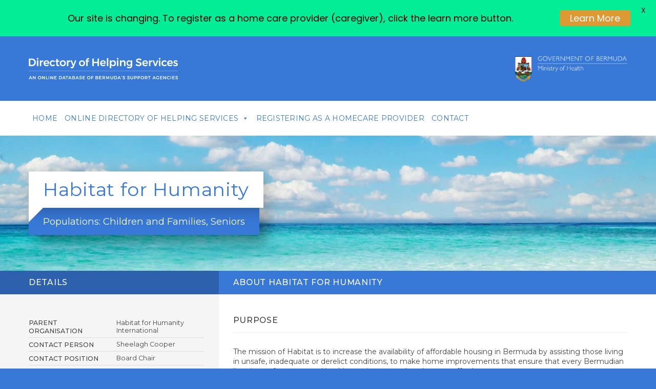

--- FILE ---
content_type: text/css; charset=utf-8
request_url: https://helpingservices.bm/wp-content/themes/mohs/style.css?ver=2.7.0
body_size: 9274
content:
/*
Theme Name: MoHS
Theme URI: http://subtropik.co
Author: Subtropik
Author URI: https://subtropik.co
Description: A custom WordPress theme for the Bermuda Government\'s health services directory website
Version: 2.7.0
License: GNU General Public License v2 or later
License URI: LICENSE
Text Domain: mohs

SWATCHES
-------------------------------------------------------------
BLUE    #3879D8    rgb(56,121,216)
---------------------------------------------------------- */
/*! normalize.css v7.0.0 | MIT License | github.com/necolas/normalize.css */
button,
hr,
input {
  overflow: visible;
}
audio,
canvas,
progress,
video {
  display: inline-block;
}
progress,
sub,
sup {
  vertical-align: baseline;
}
[type=checkbox],
[type=radio],
legend {
  box-sizing: border-box;
  padding: 0;
}
html {
  line-height: 1.4;
  -ms-text-size-adjust: 100%;
  -webkit-text-size-adjust: 100%;
}
body {
  margin: 0;
}
article,
aside,
details,
figcaption,
figure,
footer,
header,
main,
menu,
nav,
section {
  display: block;
}
h1 {
  font-size: 2rem;
  margin: 0.67rem 0;
}
figure {
  margin: 1rem 40px;
}
hr {
  box-sizing: content-box;
  height: 0;
}
code,
kbd,
pre,
samp {
  font-family: monospace,monospace;
  font-size: 1rem;
}
a {
  background-color: transparent;
  -webkit-text-decoration-skip: objects;
}
abbr[title] {
  border-bottom: none;
  text-decoration: underline;
  text-decoration: underline dotted;
}
b,
strong {
  font-weight: bolder;
}
dfn {
  font-style: italic;
}
mark {
  background-color: #ff0;
  color: #000;
}
small {
  font-size: 80%;
}
sub,
sup {
  font-size: 75%;
  line-height: 0;
  position: relative;
}
sub {
  bottom: -0.25rem;
}
sup {
  top: -0.5rem;
}
audio:not([controls]) {
  display: none;
  height: 0;
}
img {
  border-style: none;
}
svg:not(:root) {
  overflow: hidden;
}
button,
input,
optgroup,
select,
textarea {
  font-family: sans-serif;
  font-size: 100%;
  line-height: 1.15;
  margin: 0;
}
button,
select {
  text-transform: none;
}
[type=reset],
[type=submit],
button,
html [type=button] {
  -webkit-appearance: button;
}
[type=button]::-moz-focus-inner,
[type=reset]::-moz-focus-inner,
[type=submit]::-moz-focus-inner,
button::-moz-focus-inner {
  border-style: none;
  padding: 0;
}
[type=button]:-moz-focusring,
[type=reset]:-moz-focusring,
[type=submit]:-moz-focusring,
button:-moz-focusring {
  outline: ButtonText dotted 1px;
}
fieldset {
  padding: 0.35rem 0.75rem 0.625rem;
}
legend {
  color: inherit;
  display: table;
  max-width: 100%;
  white-space: normal;
}
textarea {
  overflow: auto;
}
[type=number]::-webkit-inner-spin-button,
[type=number]::-webkit-outer-spin-button {
  height: auto;
}
[type=search] {
  -webkit-appearance: textfield;
  outline-offset: -2px;
}
[type=search]::-webkit-search-cancel-button,
[type=search]::-webkit-search-decoration {
  -webkit-appearance: none;
}
::-webkit-file-upload-button {
  -webkit-appearance: button;
  font: inherit;
}
summary {
  display: list-item;
}
[hidden],
template {
  display: none;
}
/*! HTML5 Boilerplate v5.3.0 | MIT License | https://html5boilerplate.com/ */
html {
  color: #222;
  font-size: 1rem;
  line-height: 1.4;
}
::-moz-selection {
  background: #b3d4fc;
  text-shadow: none;
}
::selection {
  background: #b3d4fc;
  text-shadow: none;
}
hr {
  display: block;
  height: 1px;
  border: 0;
  border-top: 1px solid #ccc;
  margin: 1rem 0;
  padding: 0;
}
audio,
canvas,
iframe,
img,
svg,
video {
  vertical-align: middle;
}
fieldset {
  border: 0;
  margin: 0;
  padding: 0;
}
textarea {
  resize: vertical;
}
.browserupgrade {
  margin: .2rem 0;
  background: #ccc;
  color: #000;
  padding: 0.2rem 0;
}
.hidden {
  display: none !important;
}
.visuallyhidden {
  border: 0;
  clip: rect(0 0 0 0);
  height: 1px;
  margin: -1px;
  overflow: hidden;
  padding: 0;
  position: absolute;
  width: 1px;
}
.visuallyhidden.focusable:active,
.visuallyhidden.focusable:focus {
  clip: auto;
  height: auto;
  margin: 0;
  overflow: visible;
  position: static;
  width: auto;
}
.invisible {
  visibility: hidden;
}
.clearfix:after,
.clearfix:before {
  content: " ";
  display: table;
}
.clearfix:after {
  clear: both;
}
@media print {
  blockquote,
  img,
  pre,
  tr {
    page-break-inside: avoid;
  }
  *,
  :after,
  :before,
  :first-letter,
  :first-line {
    background: 0 0!important;
    color: #000!important;
    box-shadow: none!important;
    text-shadow: none !important;
  }
  a,
  a:visited {
    text-decoration: underline;
  }
  a[href]:after {
    content: " (" attr(href) ")";
  }
  abbr[title]:after {
    content: " (" attr(title) ")";
  }
  a[href^="#"]:after,
  a[href^="javascript:"]:after {
    content: "";
  }
  blockquote,
  pre {
    border: 1px solid #999;
  }
  thead {
    display: table-header-group;
  }
  img {
    max-width: 100% !important;
  }
  h2,
  h3,
  p {
    orphans: 3;
    widows: 3;
  }
  h2,
  h3 {
    page-break-after: avoid;
  }
}
/* Basic Styles
-----------------------------------------------------------*/
html {
  box-sizing: border-box;
}
*,
*:before,
*:after {
  box-sizing: inherit;
}
html {
  background-color: #FFFFFF;
  color: #444;
  line-height: 1.4;
  font-family: 'Montserrat', 'Helvetica Neue', Helvetica, Arial, sans-serif;
  background-color: #3879D8;
}
body {
  -webkit-font-smoothing: antialiased;
  -moz-osx-font-smoothing: grayscale;
}
/* Structural & Utility Classes
-----------------------------------------------------------*/
#page {
  position: relative;
  width: 100%;
  overflow-x: hidden;
}
.cf:before,
.cf:after,
.container:before,
.container:after,
.row:before,
.row:after,
[class^="block-"]:before,
[class*=" block-"]:before,
[class^="block-"]:after,
[class*=" block-"]:after,
.nav-links:before,
.nav-links:after {
  content: " ";
  display: table;
}
.cf:after,
.container:after,
.row:after,
.nav-links:after {
  clear: both;
}
.container {
  position: relative;
  width: auto;
  margin: 0 auto;
}
.container,
.row,
[class^="block-"],
[class*=" block-"] {
  position: relative;
}
[class^="block-"],
[class*=" block-"],
.float-left {
  float: left;
}
.float-right {
  float: right;
}
.row {
  margin-right: -2rem;
}
[class^="block-"],
[class*=" block-"] {
  padding-right: 2rem;
}
.block-1 {
  width: 100%;
}
.block-2 {
  width: 50%;
}
.block-4 {
  width: 25%;
}
.block-34 {
  width: 75%;
}
.block-3 {
  width: 33.33333333%;
}
.block-23 {
  width: 66.66666667%;
}
.block-5 {
  width: 20%;
}
.block-25 {
  width: 40%;
}
.block-35 {
  width: 60%;
}
.block-45 {
  width: 80%;
}
.block-6 {
  width: 16.66666667%;
}
.transition,
.container {
  transition: all 0.2s ease-out;
  -webkit-transition: all 0.2s ease-out;
  -moz-transition: all 0.2s ease-out;
  -o-transition: all 0.2s ease-out;
}
.float-left {
  float: left;
}
.float-right {
  float: right;
}
img {
  -ms-interpolation-mode: bicubic;
}
/* Typography
-----------------------------------------------------------*/
a {
  color: #3879D8;
  text-decoration: none;
}
h1,
h2,
h3,
h4,
h5,
h6 {
  display: block;
  font-weight: 400;
  line-height: 1.2;
  margin: 0 0 1.5rem 0;
}
h2 {
  font-size: 1.125rem;
  text-transform: uppercase;
  letter-spacing: 0.05rem;
  font-weight: 500;
  margin: 0 0 0.5rem 0;
}
h2.underline {
  padding-bottom: 1rem;
  margin-bottom: 2rem;
  border-bottom: 1px solid #EEEEEE;
}
h3 {
  font-size: 1rem;
  text-transform: uppercase;
  font-weight: 500;
}
p {
  font-size: 1rem;
  line-height: 1.4;
}
p:last-child {
  margin-bottom: 0;
}
/* Layout
-----------------------------------------------------------*/
#content {
  background-color: #FFFFFF;
  position: relative;
  overflow: hidden;
}
#content.page {
  padding: 2rem 0;
}
#site-header {
  padding: 3rem 0;
  background-color: #3879D8;
}
.logo {
  display: block;
  float: left;
}
.logo img {
  display: block;
  width: auto;
  height: 3rem;
}
.logo-right {
  display: block;
  float: right;
}
.logo-right img {
  display: block;
  width: auto;
  height: 3.5rem;
  margin: -0.25rem 0;
}
.site-nav {
  padding: 1rem 0;
  background-color: #FFF;
}
.site-nav ul {
  list-style: none;
  margin: 0;
  padding: 0;
  float: left;
}
.site-nav ul li {
  display: inline-block;
  margin-right: 1.5rem;
}
.site-nav ul li a {
  display: block;
  font-size: 0.85rem;
  font-weight: 500;
  line-height: 1rem;
  text-transform: normal;
  color: #444;
  letter-spacing: 0.02rem;
}
.site-nav ul li a img {
  display: inline-block;
  width: 1.5rem;
  height: 1.5rem;
  margin: -0.25rem 0 0 0.5rem;
}
.site-nav ul li.current-menu-item a {
  color: #3879D8;
}
.site-nav ul li:last-child {
  margin-right: 0;
}
.site-nav ul.nav-right {
  float: right;
}
.site-nav ul.nav-right li {
  margin-right: 0.25rem;
}
body.single-listing .site-nav li:first-child a {
  color: #3879D8;
}
#site-footer {
  position: relative;
  z-index: 500;
  background-color: #3879D8;
}
#site-footer #footer-nav {
  padding: 4rem 0;
}
#site-footer .site-nav {
  background-color: transparent;
}
#site-footer .site-nav ul {
  float: right;
}
#site-footer .site-nav ul li a {
  color: #FFF;
}
#site-footer .site-nav ul.nav-right {
  margin-left: 1.5rem;
}
#site-footer #govt-link {
  background-color: #F5F5F5;
}
#site-footer #govt-link a {
  padding: 2.5rem 0;
  display: block;
}
#site-footer #govt-link a img {
  display: block;
  width: 250px;
  height: auto;
  margin: 0 auto;
}
#site-footer #end {
  padding: 1rem 0;
}
#site-footer #end p {
  margin: 0;
  color: #FFF;
  text-transform: uppercase;
  font-size: 0.75rem;
  font-weight: 400;
  text-align: center;
  letter-spacing: 0.05rem;
  line-height: 1.5;
}
#site-footer #end p a {
  font-weight: 500;
  color: #FFFFFF;
  padding: 0.125rem 0;
  border-bottom: 1px solid #FFFFFF;
  border-bottom: 1px solid rgba(255, 255, 255, 0.5);
}
.page-header {
  padding: 5rem 0;
  background-color: #3879D8;
  background: url('') no-repeat center center;
  -webkit-background-size: cover;
  -moz-background-size: cover;
  -o-background-size: cover;
  background-size: cover;
}
#page .page-header .search-box {
  width: 50%;
  margin-top: 2rem;
}
#page .page-header .search-box .btn {
  position: relative;
  z-index: 5001;
  margin-top: 0;
  padding: 1rem 0;
  line-height: 1;
  height: 3.5rem;
  text-align: center;
  width: 20%;
}
#page .page-header .search-box input {
  position: relative;
  z-index: 5000;
  height: 3.5rem;
  line-height: 3.5rem;
  width: 70%;
  padding-left: 2rem;
}
#page .page-header .search-box input,
#page .page-header .search-box .btn {
  float: left;
  -webkit-box-shadow: 0.5rem 0.5rem 2rem 0 rgba(0, 0, 0, 0.4);
  -moz-box-shadow: 0.5rem 0.5rem 2rem 0 rgba(0, 0, 0, 0.4);
  box-shadow: 0.5rem 0.5rem 2rem 0 rgba(0, 0, 0, 0.4);
}
.popout h2 {
  display: inline-block;
  position: relative;
  font-size: 2.6rem;
  padding: 1rem 2rem;
  margin: 0;
  text-transform: none;
  color: #3879D8;
  font-weight: 400;
  background-color: #FFFFFF;
  -webkit-box-shadow: 0.5rem 0.5rem 2rem 0 rgba(0, 0, 0, 0.25);
  -moz-box-shadow: 0.5rem 0.5rem 2rem 0 rgba(0, 0, 0, 0.25);
  box-shadow: 0.5rem 0.5rem 2rem 0 rgba(0, 0, 0, 0.25);
}
.popout h2 b {
  font-weight: 600;
}
.popout h2 img {
  display: block;
  position: absolute;
  left: 0;
  top: 100%;
  width: 2rem;
  height: 2rem;
}
.popout p {
  display: inline-block;
  margin: 0;
  padding: 1rem 2rem;
  font-size: 1.3rem;
  color: #FFFFFF;
  background-color: #3879D8;
  -webkit-box-shadow: 1rem 1rem 2rem 0 rgba(0, 0, 0, 0.4);
  -moz-box-shadow: 1rem 1rem 2rem 0 rgba(0, 0, 0, 0.4);
  box-shadow: 1rem 1rem 2rem 0 rgba(0, 0, 0, 0.4);
}
.layout-sidebar .header-inner {
  background-color: #2D61AD;
  padding-left: 999rem;
  margin-left: -999rem;
}
.layout-sidebar .layout-inner {
  background-color: #F5F5F5;
  padding: 3rem 2rem 3rem 999rem;
  margin-left: -999rem;
  position: relative;
}
.layout-sidebar .layout-inner:before {
  content: ' ';
  display: block;
  width: 100%;
  height: 9000rem;
  z-index: 1;
  position: absolute;
  top: 100%;
  left: 0;
  background-color: #F5F5F5;
}
.layout-main .header-inner {
  background-color: #3879D8;
  padding-right: 999rem;
  margin-right: -999rem;
  padding-left: 2rem;
  margin-left: -2rem;
}
.layout-main .layout-inner {
  padding: 3rem 999rem 3rem 0;
  margin-right: -999rem;
}
.header-inner {
  padding: 1rem 0;
}
.header-inner h2 {
  margin: 0;
  color: #FFFFFF;
}
.filter-hint {
  margin: 1rem 0 2rem 0;
}
ul.listings {
  list-style: none;
  padding: 0;
  margin: 0;
}
ul.listings li {
  display: block;
  border-bottom: 1px solid #eee;
}
ul.listings li a {
  display: block;
  padding: 1rem 0;
  font-weight: 500;
  text-transform: uppercase;
}
ul.listings li a img {
  display: inline-block;
  vertical-align: -0.15rem;
  width: 1rem;
  height: 1rem;
  margin-right: 0.5rem;
}
ul.listings li .listing-description {
  display: none;
  padding-bottom: 1rem;
}
ul.listings li .listing-description span,
ul.listings li .listing-description p {
  display: inline;
}
ul.listings li .listing-description span {
  text-transform: uppercase;
}
ul.listings li:last-child {
  border-bottom: none;
}
#filters .filter-group {
  margin-bottom: 2rem;
}
#filters .filter-group:last-child {
  margin-bottom: 0;
}
#filters .filter-group ul {
  list-style: none;
  margin: 0;
  padding: 0;
}
#filters .filter-group ul li {
  display: block;
}
#filters .filter-group ul li a {
  display: block;
  font-size: 0.8rem;
  text-transform: uppercase;
  font-weight: 500;
  cursor: pointer;
}
#filters .filter-group ul li a:before {
  display: inline-block;
  content: '';
  width: 0.85rem;
  height: 0.85rem;
  vertical-align: -0.1rem;
  border: 2px solid #3879D8;
  margin-right: 0.5rem;
}
#filters .filter-group ul li a.mixitup-control-active:before {
  background-color: #3879D8;
}
#filters .filter-group ul li + li {
  margin-top: 0.5rem;
}
#filters select {
  display: inline-block;
  width: 100%;
  font-size: 0.9rem;
  line-height: 1.4;
  font-weight: 400;
  color: #444;
  background-color: #FFFFFF;
  vertical-align: middle;
  outline: none;
  border: 1px solid #DDD;
  text-shadow: none;
  padding: 0.75rem 2.5rem 0.75rem 0.75rem;
  background-image: url('img/icon-arrow-down.png');
  background-position: right 1.3rem center;
  background-repeat: no-repeat;
  background-size: 0.6rem auto;
  cursor: pointer;
  -webkit-appearance: none;
  -moz-appearance: none;
  -webkit-border-radius: 3px;
  -moz-border-radius: 3px;
  border-radius: 3px;
  margin-bottom: 1.5rem;
}
#filters select:focus {
  box-shadow: 0 0 2px 2px rgba(0, 0, 0, 0.6);
}
#filters select::-ms-expand {
  display: none;
}
#filters html.lt-ie10 select {
  padding-right: 1rem;
  background-image: none;
}
.listing-details {
  width: 100%;
  overflow-x: auto;
}
.listing-details table {
  font-size: 0.9rem;
  width: 100%;
}
.listing-details table * {
  hyphens: auto;
  word-break: normal;
  vertical-align: middle;
}
.listing-details table td a {
  hyphens: none;
  word-break: break-all;
}
.listing-details table tr td:first-child {
  width: 50%;
  padding-right: 1rem;
}
.listing-details table b {
  text-transform: uppercase;
  font-weight: 500;
}
.services {
  margin-top: 2.5rem;
}
.services ul {
  list-style: none;
  padding: 0;
  margin: 0;
}
.services ul li {
  display: block;
  padding: 0.4rem 0.75rem;
  margin-bottom: 0.5rem;
  border-left: 0.2rem solid #3879D8;
  background-color: #F5F5F5;
}
.relatedposts {
  margin-top: 3rem;
}
.relatedposts h2 {
  margin-bottom: 1rem;
}
.relatedposts ul li {
  display: inline-block;
  padding-right: 3rem;
  border: none;
}
/* Site notices
-----------------------------------------------------------*/
#old-browser-no-js {
  display: none;
}
html.no-js #old-browser-no-js,
html.lt-ie9 #old-browser-no-js {
  display: block;
}
#old-browser-no-js {
  width: 100%;
  height: auto;
  padding: 2rem;
  background-color: #FFF;
  z-index: 10000;
}
#old-browser-no-js h1 {
  font-size: 1rem;
  letter-spacing: 0.15rem;
  font-weight: 400;
  text-transform: uppercase;
  margin: 0;
}
#old-browser-no-js p {
  margin: 0;
}
#old-browser-no-js p a {
  text-decoration: underline;
}
#old-browser-no-js p b {
  font-weight: 700;
  text-transform: uppercase;
  color: #D31245;
}
#old-browser-no-js p.notice {
  position: relative;
  border-left: 0.2rem solid #D31245;
  padding-left: 1rem;
  margin: 1rem 0 0 -1rem;
}
#old-browser-no-js ul {
  display: block;
  list-style: none;
  text-align: left;
  padding: 0.75rem 0;
  margin: 0;
}
#old-browser-no-js ul li {
  display: inline-block;
  line-height: 2.75;
  padding: 0 24px 0 0;
  font-size: 0.666rem;
  vertical-align: middle;
  text-transform: uppercase;
  letter-spacing: 1px;
  -webkit-transition: color 0.325s ease;
  -o-transition: color 0.325s ease;
  -moz-transition: color 0.325s ease;
  transition: color 0.325s ease;
}
#old-browser-no-js ul li a {
  display: inline;
  font-weight: 700;
}
#old-browser-no-js ul li a,
#old-browser-no-js ul li div {
  white-space: nowrap;
  display: inline-block;
}
#old-browser-no-js ul li .spacer {
  padding: 0 10px;
}
/* Tables
-----------------------------------------------------------*/
table {
  border-collapse: collapse;
  border-spacing: 0;
  background-color: transparent;
  overflow-x: auto;
  min-height: 0.01%;
}
#page table * {
  text-align: left;
}
table p {
  margin-bottom: 0;
}
td,
th {
  padding: 0;
}
th {
  text-align: left;
}
table {
  width: 100%;
  max-width: 100%;
  margin-bottom: 20px;
}
table > thead > tr > th,
table > tbody > tr > th,
table > tfoot > tr > th,
table > thead > tr > td,
table > tbody > tr > td,
table > tfoot > tr > td {
  padding: 0.4rem 0;
  line-height: 1.2;
  vertical-align: top;
  border-top: 1px solid #dddddd;
}
table > thead > tr > th {
  vertical-align: bottom;
  border-bottom: 2px solid #dddddd;
}
table > caption + thead > tr:first-child > th,
table > colgroup + thead > tr:first-child > th,
table > thead:first-child > tr:first-child > th,
table > caption + thead > tr:first-child > td,
table > colgroup + thead > tr:first-child > td,
table > thead:first-child > tr:first-child > td {
  border-top: 0;
}
table > tbody + tbody {
  border-top: 2px solid #dddddd;
}
table table {
  background-color: #ffffff;
}
@media screen and (max-width: 782px) {
  .wp-content {
    width: 100%;
    overflow-x: auto;
  }
  table {
    width: 100%;
    margin-bottom: 15px;
    overflow-y: hidden;
    -ms-overflow-style: -ms-autohiding-scrollbar;
    border: 1px solid #dddddd;
  }
  table > table {
    margin-bottom: 0;
  }
  table td {
    white-space: nowrap;
  }
}
table tr:first-child td {
  border-top: none;
}
/*--------------------------------------------------------------
# Accessibility
--------------------------------------------------------------*/
/* Text meant only for screen readers. */
.screen-reader-text {
  clip: rect(1px, 1px, 1px, 1px);
  position: absolute !important;
  height: 1px;
  width: 1px;
  overflow: hidden;
  word-wrap: normal !important;
  /* Many screen reader and browser combinations announce broken words as they would appear visually. */
}
.screen-reader-text:focus {
  background-color: #f1f1f1;
  border-radius: 3px;
  box-shadow: 0 0 2px 2px rgba(0, 0, 0, 0.6);
  clip: auto !important;
  color: #21759b;
  display: block;
  font-size: 14px;
  font-size: 0.875rem;
  font-weight: bold;
  height: auto;
  left: 5px;
  line-height: normal;
  padding: 15px 23px 14px;
  text-decoration: none;
  top: 5px;
  width: auto;
  z-index: 100000;
  /* Above WP toolbar. */
}
/* Do not show the outline on the skip link target. */
#content[tabindex="-1"]:focus {
  outline: 0;
}
/* Forms
-----------------------------------------------------------*/
input[type="text"],
input[type="email"],
input[type="url"] {
  font-family: 'Montserrat', 'Helvetica Neue', Helvetica, Arial, sans-serif;
  display: inline-block;
  padding: 0 1.25rem;
  height: 2.12rem;
  font-size: 1.05rem;
  line-height: 2;
  letter-spacing: 0;
  border: 1px solid #DDD;
}
textarea {
  border: 1px solid #DDD;
}
.btn,
input[type="button"],
input[type="submit"],
button,
#page input.gform_button {
  display: inline-block;
  padding: 1rem 1.75rem;
  font-size: 1.05rem;
  line-height: 1;
  font-weight: 400;
  background-color: #3879D8;
  color: #FFFFFF;
  margin-top: 0rem;
  text-transform: uppercase;
  text-align: center;
  vertical-align: middle;
  font-family: 'Montserrat', 'Helvetica Neue', Helvetica, Arial, sans-serif;
  font-weight: 500;
  letter-spacing: 0.05em;
  outline: none;
  border: none;
  text-shadow: none;
  -webkit-border-radius: 1px;
  -moz-border-radius: 1px;
  border-radius: 1px;
  cursor: pointer;
  -ms-touch-action: manipulation;
  touch-action: manipulation;
  -webkit-appearance: none;
  -webkit-user-select: none;
  -moz-user-select: none;
  -ms-user-select: none;
  user-select: none;
  -webkit-transform: translateZ(0);
  transform: translateZ(0);
  -webkit-box-shadow: 0 0.1em 0.1em 0 rgba(0, 0, 0, 0.25);
  -moz-box-shadow: 0 0.1em 0.1em 0 rgba(0, 0, 0, 0.25);
  box-shadow: 0 0.1em 0.1em 0 rgba(0, 0, 0, 0.25);
  -webkit-transition-duration: 0.3s;
  -moz-transition-duration: 0.3s;
  -o-transition-duration: 0.3s;
  transition-duration: 0.3s;
  -webkit-transition-property: -webkit-box-shadow, -webkit-transform;
  transition-property: -webkit-box-shadow, -webkit-transform;
  -o-transition-property: box-shadow, -o-transform;
  -moz-transition-property: box-shadow, transform, -moz-box-shadow, -moz-transform;
  transition-property: box-shadow, transform;
  transition-property: box-shadow, transform, -webkit-box-shadow, -moz-box-shadow, -webkit-transform, -moz-transform, -o-transform;
}
.btn:hover,
input[type="button"]:hover,
input[type="submit"]:hover,
button:hover,
#page input.gform_button:hover {
  -webkit-box-shadow: 0 0.6em 0.6em -0.5em rgba(0, 0, 0, 0.5);
  -moz-box-shadow: 0 0.6em 0.6em -0.5em rgba(0, 0, 0, 0.5);
  box-shadow: 0 0.6em 0.6em -0.5em rgba(0, 0, 0, 0.5);
  -webkit-transform: scale(1.125);
  -moz-transform: scale(1.125);
  -ms-transform: scale(1.125);
  -o-transform: scale(1.125);
  transform: scale(1.125);
}
#page .search-box .btn {
  margin-top: 0;
  padding: 1rem 0;
  line-height: 1;
  height: 3rem;
  text-align: center;
  width: 20%;
}
#page .search-box input {
  height: 3rem;
  line-height: 3rem;
  width: 70%;
}
#page .search-box input,
#page .search-box .btn {
  float: left;
}
#page .gform_wrapper {
/*  background-color: #F5F5F5;*/
  padding: 0;
  margin-top: 3rem;
}
#page .gform_wrapper h3 {
  font-size: 1.5rem;
}
#page .gform_wrapper label {
  font-size: 1rem;
}
#page .gform_wrapper .gfield_radio input,
#page .gform_wrapper .gfield_checkbox input {
  margin-top: 0;
}
#page .gform_wrapper .gfield_radio label,
#page .gform_wrapper .gfield_checkbox label {
  font-size: 1rem;
  text-transform: none;
}
#page .gform_wrapper .gfield_checkbox label {
  font-weight: 500;
}
#page .gform_wrapper .gfield_description {
  font-size: 1rem;
}
#page .gform_wrapper .gsection {
  margin-top: 3rem;
}
#page .gform_wrapper .gfield_select.large {
  height: 250px !important;
}
#page .gform_wrapper .gform_drop_area {
  display: block;
  width: 100%;
  padding: 2rem;
  margin: 1.5rem 0;
  text-align: center;
  background-color: #FFF;
  border: 2px dashed #CCC;
}
#page .gform_wrapper .gform_drop_area input[type="button"] {
  padding: 0.75rem 1rem !important;
  margin-top: 1rem !important;
}
/* Media Queries
-------------------------------------------------------------
Smallest screens
-----------------------------------------------------------*/
@media (max-width: 320px) {
  html {
    font-size: 14px;
  }
  .container {
    width: auto;
    margin: 0 1rem;
  }
}
@media (min-width: 321px) and (max-width: 467px) {
  html {
    font-size: 14px;
  }
  .container {
    width: auto;
    margin: 0 1.5rem;
  }
}
@media (min-width: 468px) and (max-width: 782px) {
  html {
    font-size: 14px;
  }
  .container {
    width: auto;
    margin: 0 2rem;
  }
}
/* 782 and down 
-----------------------------------------------------*/
@media (max-width: 782px) {
  body.logged-in #page {
    padding-top:0px;
  }
  [class^="block-"],
  [class*="block-"] {
    width: 100%;
    padding: 0;
    margin: 0 0 1.5rem 0;
  }
  .visible-lg {
    display: none;
  }
  .row {
    margin: 0;
  }
  .layout-sidebar {
    margin-bottom: 0;
  }
  .layout-sidebar .header-inner {
    padding-left: 2rem;
    margin-left: -2rem;
    padding-right: 2rem;
    margin-right: -2rem;
  }
  .layout-sidebar .layout-inner {
    padding-left: 2rem;
    margin-left: -2rem;
    padding-right: 2rem;
    margin-right: -2rem;
  }
  #page .logo,
  #page .logo-right {
    width: 300px;
    height: auto;
    margin: 0 auto;
    float: none;
    max-width: 100%;
  }
  #page .logo img,
  #page .logo-right img {
    display: block;
    width: 100%;
    height: auto;
  }
  #page .site-nav {
    text-align: center;
    margin-top: 2rem;
  }
  #page .site-nav ul {
    display: block;
    float: none;
  }
  #page .site-nav ul.nav-right {
    display: block;
    margin-left: 0;
  }
  #page .site-nav ul.nav-right li {
    display: inline-block;
  }
  #page .site-nav ul.nav-right li:first-child img {
    margin-left: 0;
  }
  #page .site-nav ul.nav-right li a {
    padding: 0.5rem;
  }
  #page .site-nav ul.nav-right li a img {
    width: 2rem;
    height: 2rem;
  }
  #page .site-nav ul li {
    display: block;
    margin: 0;
  }
  #page .site-nav ul li a {
    font-size: 1.2rem;
    line-height: 1.5;
    padding: 0.5rem 0;
  }
  #page #footer-nav .nav-right {
    margin-bottom: 0.5rem;
  }
  #page .logo-right {
    width: 175px;
    margin: 4rem auto 0 auto;
  }
  #site-footer #footer-nav {
    padding-bottom: 2rem;
  }
  #page #category-list {
    display: none;
  }
  #page .page-header .search-box {
    width: 100%;
  }
  #page .page-header .search-box input {
    width: 70%;
  }
  #page .page-header .search-box .btn {
    width: 30%;
  }
  #site-header {
    padding-bottom: 2rem;
  }
  #site-header .logo-right {
    display: none;
  }
  #page .page-header img {
    width: 1.5rem;
    height: 1.5rem;
  }
  #page .page-header h2,
  #page .page-header p,
  #page .page-header .search-box input {
    padding-left: 1rem;
    padding-right: 1rem;
  }
  #page .page-header .search-box .btn {
    font-size: 0.9rem;
  }
  .layout-sidebar .layout-inner:before {
    display: none;
  }
  #filter-multi-category {
    display: none;
  }
}
/* 748 and up 
-----------------------------------------------------*/
@media (min-width: 783px) {
  body.logged-in #page {
    padding-top:0px;
  }
  .visible-sm {
    display: none;
  }
  #directory {
    max-height: 80rem;
    overflow-y: auto;
  }
  html.cssvhunit #directory {
    max-height: 100vh;
    overflow-y: auto;
  }
  div.directoryDiv #directory { max-height:none!important;}
}
/* Medium screens 
-----------------------------------------------------*/
@media (min-width: 783px) and (max-width: 1023px) {
  html {
    font-size: 13px;
  }
  .container {
    width: auto;
    margin: 0 2rem;
  }
  .row {
    margin-right: -2rem;
  }
  [class^="block-"],
  [class*=" block-"] {
    padding-right: 2rem;
  }
}
@media (min-width: 1024px) and (max-width: 1439px) {
  html {
    font-size: 14px;
  }
  .container {
    width: auto;
    margin: 0 4rem;
  }
}
/* Huge screens 
-----------------------------------------------------*/
@media (min-width: 1440px) and (max-width: 1599px) {
  html {
    font-size: 16px;
  }
  .container {
    width: 1280px;
	max-width:1280px;
    margin: auto auto;
	float:none!important;
  }
}
@media (min-width: 1600px) {
  html {
    font-size: 16px;
  }
  .container {
    width: 1440px;
	max-width: 1440px;
    margin: auto auto;
	float:none!important;

  }
}
div.w2dc-jquery-ui-slider, p.w2dc-search-suggestions, div.w2dc-dropdowns-menu-locations-autocomplete { display:none!important;}
div#mega-menu-wrap-primary { float:left!important; }
.span1, .span2, .span3, .span4, .span5, .span6, .span7, .span8, .span9, .span10, .span11, .span12 {
    float: left; margin:0px 1%;
  }
  
.span1{width:6.3333%;}
.span2{width:14.6666%;}
.span3{width:23%;}
.span4{width:31.3333%;}
.span5{width:39.6666%;}
.span6{width:48%;}
.span7{width:56.3333%;}
.span8{width:64.6666%;}
.span9{width:73%;}
.span10{width:81.3333%;}
.span11{width:89.6666%;}
.span12{width:98%;}
.floatLeft { float:left; clear:right!important; padding-right:0px!important; margin-right:0px!important;}
.floatRight { float:right; clear:right!important; padding-left:0px!important; margin-right:0px!important;}
#gform_5 li.gfield { min-height:72px;}
li#field_5_9, li#field_5_7 {
    margin-top: 23px;
    margin-left: 22px!important;
}
li#field_5_17, li#field_5_10 { margin-top:23px;}
input#input_5_11_5 { width:96%; float:right;}
input#input_5_11_3 { width:99%; }
li#field_5_18 label.gfield_label, li#field_5_19 label.gfield_label, li#field_5_20 label.gfield_label, li#field_5_21 label.gfield_label { width: 88%; float:left; }
li#field_5_18 div.ginput_container_radio, li#field_5_19 div.ginput_container_radio, li#field_5_20 div.ginput_container_radio, li#field_5_21 div.ginput_container_radio { float:right; width:3%; min-width:80px; margin-top:0px!important;}
#gform_5  div.ginput_container_radio ul { margin-top:0px; margin-bottom:0px;}
#gform_5 input[type=checkbox] {vertical-align:top!important; margin-top:5px!important;}
#field_5_28 label.gfield_label{
    white-space: nowrap;
    position: absolute;
    margin-left: -20px;
}
li#field_5_36, li#field_5_32, li#field_5_26, li#field_5_27 { margin-left:15px!important;}
div.erf-content-above { display:none!important;}
div.erf-page-2 div.fb-file, div.erf-page-0 div.form-group { width:48%!important; margin-left:0%!important; margin-right:1%; float:left; min-width:300px; }
input[type=password], input[type=email], input[type=text], div.erf-page-4 input, div.erf-page-0 div.form-group input { max-width:95%; border-radius:0px!important; border:none!important; border-bottom:1px solid #d5d5d5!important;}
.erf-container .fb-rich-text { max-width:none!important;}
div.erf-page-1 div.fb-text, div.erf-page-1 div.fb-radio-group { width:24%!important; float:left; min-width:120px; margin-right:1%; min-height:180px; }
div.erf-page-1 div.fb-textarea { width:50%!important; float:left; min-width:120px; min-width:300px; }
div.erf-page-1 input, div.erf-page-1 textarea {border-radius:0px!important; border:none!important; border-bottom:1px solid #EAEAEA!important;}
div.field-textarea-1561808777428 textarea, textarea {
    line-height: normal;
    width: calc(95% - 5px);
	max-width:none!important;
    padding: 5px 0;
    text-indent: 5px;
    line-height: 2.0!important;
	border:none!important;
    background: url(/helping/wp-content/themes/mohs/img/textarea-pattern-light.png) repeat!important;
}
div.erf-page-3 div.fb-radio-group { width:75%!important; min-width:300px; float:left;}
div.erf-page-3 div.fb-file { width:18%!important; float:left; margin-left:5%;}
div.erf_img_preview img { max-width:100%;}
div.erf-page-3 div, div.erf-page-3 div.field-text-1561557370970, div.erf-page-3 div.fb-checkbox-group { width:100%; float:left;}
div.field-checkbox-group-1561557595954 label, div.field-checkbox-group-1561557002369 label { font-weight:bold;}
div.erf-page-3 input[type=checkbox] { position:relative; top:10px!important;}
div.erf-page-4 div, div.fb-checkbox-group { width:100%; float:left;}
div.erf-page-5 div.fb-text, div.erf-page-4 div.fb-text { width:48%!important; margin-right:1%!important;}
div.radio-inline, div.checkbox-inline { width:inherit!important;}
div.w2dc-field-output-block-2, div.w2dc-options-links, .w2dc-submit-section-categories, div.w2dc-submit-section-media, div.w2dc-submit-section-locations, div.w2dc-submit-section-description, .field-checkbox-group-1561809065575 label.fb-checkbox-group-label { display:none!important;}
div.w2dc-categories-tree-panel { height:111px!important;}
form.w2dc-search-form { width:35%; min-width:280px; float:left;}
.directoryDiv div.w2dc-content  div.w2dc-content, .page-id-889 div.w2dc-content { width:63%; float:left; margin-left:1.5%; }	
.w2dc-content figure { min-height:160px!important;}
.w2dc-radio { width:auto; min-width:200px; float:left; margin-right:10px;}
.w2dc-checkbox {
    width: auto!important;
    
    margin-right: 10px;
}
.w2dc-field { width:100%; float:left}
.w2dc-field-input-block-6, .w2dc-field-input-block-8, .w2dc-field-input-block-35 { width:35.33%; float:left;}

article.w2dc-listing .w2dc-listing-logo-wrap { width:310px; }
article.w2dc-listing .w2dc-listing-text-content-wrap { width:100%; float:left; }
article.w2dc-listing ul.w2dc-field-content { margin-left:0px; padding-left:0px;}
li#field_5_53 label.gfield_label, li#field_5_55 label.gfield_label, li#field_5_56 label.gfield_label, li#field_5_57 label.gfield_label { width: 88%; float:left; }
li#field_5_53 div.ginput_container_radio, li#field_5_55 div.ginput_container_radio, li#field_5_56 div.ginput_container_radio, li#field_5_57 div.ginput_container_radio { float:right; width:3%; min-width:80px; margin-top:0px!important;}
input#gform_submit_button_5 { margin-top:0px!important;}
ul#gform_fields_5_2 li.span2 { min-height:120px;}
ul#gform_fields_5_2 li.span2 input[type=text] { margin-top:0px;}
div.gform_page_footer { border-top:none!important;}
.page-id-943 #content.page { padding:1rem 0;}
.page-id-943 #page .gform_wrapper { margin-top:1rem;}
.w2dc-found-listings span { float:left; margin-right:0px; position:relative; top:-2px;}
a.ReadMoreBTN, button#print-button {
    background: none;
    color: #007dc6;
    text-align: center;
    font-size: 14px;
    padding: 10px 20px;
    text-decoration: none;
    border: 1px solid #007dc6;
	margin-top:10px;
	float:left;
	margin-bottom:10px;
}
button#print-button { float:right!important;}
a.ReadMoreBTN:hover, button#print-button:hover {
    color:#FFFFFF!important;
    background-color: #007dc6;
	text-decoration:none;
}
div.w2dc-big-slide-wrapper, ul.w2dc-figcaption-options { display:none!important;}
.w2dc-anim-style figure.w2dc-listing-logo:hover figcaption { opacity:0!important;}
article.w2dc-listing { width:100%!important; float:left!important;}
div.directoryDiv div.w2dc-directory-frontpanel { width:100%!important; float:right; text-align:right;}
/*div.w2dc-single-listing-text-content-wrap header.w2dc-listing-header { width:67%!important; float:left;} */
div.directoryDiv div.w2dc-directory-frontpanel,div.directoryDiv div.w2dc-listing-single { width:100%; float:left;}
div.directoryDiv div.w2dc-directory-frontpanel { margin-top:0px; position:relative;}
div.w2dc-single-listing-text-content-wrap { width:100%; float:left;}
div.w2dc-listing-logo img { width:100%; height:auto;}
div.directoryDiv .w2dc-slider-wrapper { width:100%!important;}
div.w2dc-listing-single a.ReadMoreBTN { display:none!important; }
header.w2dc-listing-header { width:100%; float:left; margin-bottom:10px;}
#footer-nav .mega-menu-wrap { float:right!important; clear:none; background:none transparent!important; position:relative; top:-8px;}
#footer-nav ul.nav-right { float:right; }
#footer-nav nav.site-nav { float:right; width:calc(100% - 350px);}
#footer-nav a.mega-menu-link, #footer-nav #mega-menu-wrap-primary, #footer-nav a.mega-menu-link { background:none transparent!important; color:#FFFFFF;}
#footer-nav #mega-menu-wrap-primary #mega-menu-primary > li.mega-menu-item.mega-current-menu-item > a.mega-menu-link { background:none transparent!important; color:#FFFFFF;}
#footer-nav #mega-menu-wrap-primary #mega-menu-primary > li.mega-menu-item > a.mega-menu-link { color:#FFFFFF; text-decoration:none;}
#footer-nav #mega-menu-wrap-primary #mega-menu-primary > li.mega-menu-item > a.mega-menu-link:hover { color:#FFFFFF; text-decoration:underline;}
.boxLeft1 .HomBlock { height:635px;}
.HomBlock { width:90%; float:left; min-height:315px; text-align:left; padding-top:25px; padding-left:5%; padding-right:5%; color:#FFFFFF;}
.HomBlock a { font-size:24px; color:#FFFFFF;}
.w2dc-favourites-link, .add_to_favourites { display:none!important;}
.box-blue {background: rgba(56,120,216,1);
background: -moz-linear-gradient(left, rgba(56,120,216,1) 0%, rgba(27,93,184,1) 100%);
background: -webkit-gradient(left top, right top, color-stop(0%, rgba(56,120,216,1)), color-stop(100%, rgba(27,93,184,1)));
background: -webkit-linear-gradient(left, rgba(56,120,216,1) 0%, rgba(27,93,184,1) 100%);
background: -o-linear-gradient(left, rgba(56,120,216,1) 0%, rgba(27,93,184,1) 100%);
background: -ms-linear-gradient(left, rgba(56,120,216,1) 0%, rgba(27,93,184,1) 100%);
background: linear-gradient(to right, rgba(56,120,216,1) 0%, rgba(27,93,184,1) 100%);
filter: progid:DXImageTransform.Microsoft.gradient( startColorstr='#3878d8', endColorstr='#1b5db8', GradientType=1 );}
.box-color
{
background: rgba(220,150,0,1);
background: -moz-linear-gradient(left, rgba(220,150,0,1) 0%, rgba(243,173,22,1) 100%);
background: -webkit-gradient(left top, right top, color-stop(0%, rgba(220,150,0,1)), color-stop(100%, rgba(243,173,22,1)));
background: -webkit-linear-gradient(left, rgba(220,150,0,1) 0%, rgba(243,173,22,1) 100%);
background: -o-linear-gradient(left, rgba(220,150,0,1) 0%, rgba(243,173,22,1) 100%);
background: -ms-linear-gradient(left, rgba(220,150,0,1) 0%, rgba(243,173,22,1) 100%);
background: linear-gradient(to right, rgba(220,150,0,1) 0%, rgba(243,173,22,1) 100%);
filter: progid:DXImageTransform.Microsoft.gradient( startColorstr='#dc9600', endColorstr='#f3ad16', GradientType=1 );
}
.contBox { margin-bottom:25px; position:relative;}
a.blockLink img { position:absolute; width:100%; height:100%; top:0px; left:0px;}
.noLeft { padding-left:0px!important; margin-left:0px!important;}
.noRight { padding-left:0px!important; margin-left:0px!important;}
.LogoutLoginLink, a.lrm-login {
    float: right;
    margin-left: 15px;
	margin-right:0px;
    background: #3879D8;
    padding: 5px 15px;
    color: #FFF;
}
.clearNone { clear:none!important;}
.noRM a.LogoutLoginLink { margin-right:0px!important;}
div#wpadminbar { display:none!important;}
@media (min-width: 1024px) {
nav div.span4 { width:32.6333%;}
}
button#show-password1, button#show-password2 {
    margin-top: 0;
    padding: 8px;
}
.alar-registration-heading { text-align:left!important; }
.fbtn input[type=submit]{ margin-top:0px; margin-left:180px;}
.lrm-integrations--login input[type=text],.lrm-integrations--login input[type=password], input.full-width  { max-width:100%!important; width:100%!important;}


#print-button {
	float:right;
	position:absolute; 
	top:-10px;
	right:0px;
	padding-top:6px!important;
	padding-bottom:6px!important;
	height:36px;
}
input[name="w2dc-field-input-6"], input[name="w2dc-field-input-8"] {
	height:35px !important;
	width:95% !important;
}

div.alar-registration-form div.error {
	color:#900;
	font-size:14px;
	padding:8px 15px;
	background:#F7E8E8;
	font-weight:normal;
}
.w2dc-found-listings .w2dc-badge {
    padding: 7px;
    top: 0px;
    margin-right: 5px;
}
header.w2dc-listing-header, h4.listing-titles { color:#2a6496; border-bottom:1px dotted #2a6496; }
div.directoryDiv { width:100%; float:left; position:relative;}
.w2dc-submit-section, .w2dc-submit-section-inside { background:none!important; border:none!important;}
.w2dc-submit-section { margin-bottom:15px!important;}
.w2dc-directory-frontpanel .actLink { background:#3879D8!important; }
.gform_wrapper .gfield_checkbox li input, .gform_wrapper .gfield_checkbox li input[type=checkbox]
{
vertical-align:top!important; top:6px; position:relative;
}
.full-width {width:100%;}
.FindaCG h3 { margin-bottom:0px;}
.FindaCG p { margin-top:0px;}
main#content .w2dc-listing-single { max-width:1440px; margin-left:auto; margin-right:auto; float:none;}
div.w2dc-tab-content, ul.w2dc-listing-tabs { width:100%; float:left;}
ul#mega-menu-primary li a { text-transform:uppercase!important; }
ul#mega-menu-primary li ul li a { text-transform:none!important; }
div.w2dc-field-input-block-37, div.w2dc-field-input-block-36 { display:none!important; width:5px; height:5px; overflow:hidden; position:absolute; top:-2000px;}
.w2dc-listing-single .w2dc-directory-frontpanel { position:relative; bottom:-35px; text-align:right; margin-top:-35px;}
@media (max-width: 1000px) {
nav.site-nav .span3 { width:100%;}
#mega-toggle-block-1 { margin:0px!important; padding:0px 5px 5px 5px!important; width:90px;}
#mega-menu-wrap-primary .mega-menu-toggle { background:#3879D8!important;}
div#mega-menu-wrap-primary { position:fixed; top:0px; right:0px; z-index:999;}
}
.ButtonPanelListing { width:100%; float:right!important;}
.SingleListingBlock .w2dc-field-caption  { width:200px; float:left;}
.w2dc-field-input-block { display:block!important;}
.erf-login-form { max-width:100%; width:600px; float:left; border:1px solid #999999; padding:10px;}
span.gfield_required { color:#FF0000!important;}
.alar-registration-form .button { background:#3879D8!important; color:#FFFFFF!important; }
.pt-0 #gform_wrapper_7 { margin-top:0px!important; padding:0px!important;}
div.w2dc-field-input-block-15:before {
    content: "CARE HISTORY"!important;
    font-size: 20px;
    font-weight: bold;
    margin-left: 10px;
    width: 100%;
    float: left;
    border-bottom: 1px dotted #CCC;
    margin-bottom: 10px;
}
.w2dc-field-input-block-6 .w2dc-col-md-2 { width:210px; }
.w2dc-field-input-block-6 .w2dc-col-md-10 { width:calc(83.333% - 140px); }
.w2dc-field-input-block-38 { display:none!important; position:absolute; width:1px; height:1px; overflow:hidden; left:-2000px;}
.bgCollps { position:relative; width:100%; float:left;}
.bgCollps span { padding-top:0px!important; margin-bottom:10px!important;}

.colps1 a.bg-showmore-plg-link{
    color: #000;
    float: left;
    position: relative;
    top: -20px;
    left: 176px;
}
.colps2 a.bg-showmore-plg-link{
    color: #000;
    float: left;
    position: relative;
    top: -20px;
    left: 150px;
}

.ginput_recaptcha{margin-top:25px;}
div.w2dc-field-input-block-21, div.w2dc-field-input-block-40, div.w2dc-field-input-block-41 { display:none!important; content:"";}

@media screen and (min-width:240px) and (max-width:680px)
{
 .box-blue, .box-color{width:100%!important;} 
 #footer-nav nav.site-nav {float:left; width:100%;}
 
ul.nav-right{display:block; width:100%;}

button#print-button {margin-top: -20px;}

form.w2dc-search-form, div.w2dc-content, .SingleListingBlock .w2dc-field-caption {width:100%!important;}

div.directoryDiv {width: 95%;}

#mega-menu-wrap-primary .mega-menu-toggle.mega-menu-open + #mega-menu-primary {box-shadow: 2px 0px 6px rgba(0,0,0,0.6);}

.fbtn input[type="submit"] {margin-left: 0px;}

}
a.sml_btn { border:1px solid #EEEEEE; padding:5px 20px; }
a.sml_btn:hover { background:#EEEEEE; }
a.viewDocLink { color:#FF0000!important; font-weight:bold!important; }

--- FILE ---
content_type: text/css; charset=utf-8
request_url: https://helpingservices.bm/wp-content/plugins/simple-registration-form/includes/front-style.css?ver=6.9
body_size: 318
content:


/*==============CSS START ====================*/



/*==============FONTS START ====================*/



@import url(https://fonts.googleapis.com/css?family=Sintony:400,700);



/*font-family: 'Sintony', sans-serif;*/





/*================Form START====================*/



.alar-registration-form  { padding:30px; display:block; border:1px solid #ccc;font-family: "Sintony",sans-serif; font-size:12px}







.alar-registration-heading {font-family: 'Sintony', sans-serif; font-weight:700; text-transform:uppercase}





.alar-registration-heading {

    display: block;

    font-family: "Sintony",sans-serif;

    font-weight: 700; font-size:24px;

    margin: 0 0 20px;

    text-align: center;

    text-transform: uppercase;

}



.ftxt {

    display: block;

    margin: 0 0 20px;

}



.ftxt:after{clear:both; display:block; overflow:hidden; content:""}







.ftxt > label {

    float: left;

    width: 180px;

	line-height:32px;

	font-size:16px;

}





.ftxt > input { border:1px solid #ccc; padding:8px 5px; width:300px; }





.alar-registration-form .button  {

    background: #ccc none repeat scroll 0 0;

    border: 1px solid #ccc;

    border-radius: 0; text-transform:uppercase; font-size:15px;font-family: "Sintony",sans-serif;

    padding: 10px 20px;

}



.alar-registration-form .button:hover  {

    background: #000 none repeat scroll 0 0;

    border: 1px solid #000;

    border-radius: 0;

    padding: 10px 20px;

}



.alar-registration-form .error{

  color:red;

  margin-bottom: 18px;

 }



 .alar-registration-form .error{

  color:green;

  font-weight: bold;

  margin-bottom: 20px;

 }

/*================Form END====================*/

--- FILE ---
content_type: application/javascript; charset=utf-8
request_url: https://helpingservices.bm/wp-content/plugins/simple-registration-form/includes/font-script.js?ver=6.9
body_size: 68
content:
window.onload = function () {
	document.getElementById("password1").onchange = validatePassword;
	document.getElementById("password2").onchange = validatePassword;
}
function validatePassword(){
var pass2=document.getElementById("password2").value;
var pass1=document.getElementById("password1").value;
if(pass1!=pass2)
	document.getElementById("password2").setCustomValidity("Passwords Don't Match");
else
	document.getElementById("password2").setCustomValidity('');	 
//empty string means no validation error
}
$(document).ready(function(e) {
	$('#show-password1').on('click', function() {
		$('#sp-eye').toggleClass('fa-eye-slash');
		if($('#password1').prop('type') == 'text') {
			$('#password1').prop('type', 'password');
		} else {
			$('#password1').prop('type', 'text');
		}
	});
	$('#show-password2').on('click', function() {
		$('#sp-eye').toggleClass('fa-eye-slash');
		if($('#password2').prop('type') == 'text') {
			$('#password2').prop('type', 'password');
		} else {
			$('#password2').prop('type', 'text');
		}
	});
});

--- FILE ---
content_type: application/javascript; charset=utf-8
request_url: https://helpingservices.bm/wp-content/themes/mohs/js/main.js?ver=6.9
body_size: 1510
content:
(function($) {
	
	$(document).ready(function() {

		// Global variables
		var siteurl = serverinfo.siteurl;
		var pageurl = serverinfo.pageurl;
		var ajaxurl = serverinfo.ajaxurl;

		// Get window dimensions and update full-screen elements
		function get_window_info(update){
			winwidth = Math.max(document.documentElement.clientWidth, window.innerWidth || 0);
			winheight = Math.max(document.documentElement.clientHeight, window.innerHeight || 0);
			scrollpos = Math.max(document.documentElement.scrollTop, document.body.scrollTop || 0 );
			if( winwidth > 783 ){
				$('.eqh').matchHeight();
			} else {
				$('.eqh').css({'height': 'auto'});
			}
		}
		get_window_info();

		function getUrlParameter(name) {
			name = name.replace(/[\[]/, '\\[').replace(/[\]]/, '\\]');
			var regex = new RegExp('[\\?&]' + name + '=([^&#]*)');
			var results = regex.exec(location.search);
			return results === null ? '' : decodeURIComponent(results[1].replace(/\+/g, ' '));
		}

		if( $("#filters").length ){
			var filterstring;
			doctitle = document.title;
			if( getUrlParameter('filter') ){
				filterstring = getUrlParameter('filter');
				console.log('Filtering: ' + filterstring);
			}
			var mixer = mixitup(".listings", {
				animation: {
					enable: false
				},
				callbacks: {
					onMixClick: function(state, originalEvent) {
						originalEvent.stopPropagation();
						originalEvent.preventDefault();
						currentfilterclick = '.' + this.id;
						if( filterstring ){
							if(filterstring.indexOf(currentfilterclick) != -1){
								filterstring = filterstring.replace(currentfilterclick, "");
							} else {
								filterstring += currentfilterclick;
							}
						} else {
							filterstring = currentfilterclick;
						}
						if(history.pushState) {
							history.pushState(null, doctitle, '?filter=' + filterstring);
						}
					},
					onMixStart: function() {
						$(".checkbox-link").attr("aria-checked", "false");
					},
					onMixEnd: function() {
						if( $(".mixitup-control-active").length ){
							$("#directory").addClass('active');
							$(".checkbox-link").attr("aria-checked", "false");
							$(".mixitup-control-active").attr("aria-checked", "true");
						} else {
							$("#directory").removeClass('active');
						}
					}
				},
				controls: {
					toggleLogic: 'and'
				}
			});
			if( getUrlParameter('filter') ){
				filterstring = getUrlParameter('filter');
				mixer.filter(filterstring);
			}
			window.onpopstate = function () {
				console.log('Popstate happened. Filter: ' + getUrlParameter('filter') );
				mixer.filter( getUrlParameter('filter') );
			};
			$("#category-select").on('change', function(){
				selectfilter = $(this).val();
				if( filterstring ){
					if(filterstring.indexOf(selectfilter) != -1){
						filterstring = filterstring.replace(selectfilter, "");
					} else {
						filterstring += selectfilter;
					}
				} else {
					filterstring = selectfilter;
				}
				if(history.pushState) {
					history.pushState(null, doctitle, '?filter=' + filterstring);
				}
				mixer.filter(selectfilter);
			});

		}


		$('.content-link').click(function(event){
			var target = $(this.hash);
			target = target.length ? target : $('[name=' + this.hash.slice(1) + ']');
			if (target.length) {
				event.preventDefault();
				$('html, body').animate({
					scrollTop: ( target.offset().top - 100 )
				}, 750);
			}
		});

		$(document).keydown(function(event){
			var keypress = event.which;
			if(keypress === 76){
				// L - login or go to admin
				switch(event.target.tagName.toLowerCase()){
					case'input':case'textarea':break;
					default: window.location.href = siteurl + '/wp-admin';
					break;
				}
			} else if(keypress === 27){
				// Esc - hide menu
				toggleMenu();
			}
		});


		// Functions to be called on resize or scroll
		var resizr = _.debounce(function(e) {
			// Debounced resizer function
			get_window_info('Resize update fired.');
		}, 33);
		var scrollr = _.debounce(function(e) {
			// Debounced scroller function
		}, 25);

		if (window.addEventListener) {
		    window.addEventListener("resize", resizr, false);
		    window.addEventListener("scroll", scrollr, false);
		}
		else {
		    window.attachEvent("resize", resizr);
		    window.attachEvent("scroll", scrollr);
		}

	}); // End doc ready

}(jQuery));

/**
 * Helps with accessibility for keyboard only users.
 */
( function() {
	var isIe = /(trident|msie)/i.test( navigator.userAgent );

	if ( isIe && document.getElementById && window.addEventListener ) {
		window.addEventListener( 'hashchange', function() {
			var id = location.hash.substring( 1 ),
				element;

			if ( ! ( /^[A-z0-9_-]+$/.test( id ) ) ) {
				return;
			}

			element = document.getElementById( id );

			if ( element ) {
				if ( ! ( /^(?:a|select|input|button|textarea)$/i.test( element.tagName ) ) ) {
					element.tabIndex = -1;
				}

				element.focus();
			}
		}, false );
	}
} )();


--- FILE ---
content_type: application/javascript; charset=utf-8
request_url: https://helpingservices.bm/wp-content/themes/mohs/js/vendor/modernizr.mins.js?ver=6.9
body_size: 2769
content:
/*! modernizr 3.5.0 (Custom Build) | MIT *
 * https://modernizr.com/download/?-bgsizecover-boxshadow-cssall-cssanimations-cssremunit-csstransforms-csstransforms3d-cssvhunit-cssvmaxunit-cssvminunit-cssvwunit-fontface-ie8compat-setclasses !*/
!function(e,t,n){function r(e,t){return typeof e===t}function s(){var e,t,n,s,i,o,a;for(var l in S)if(S.hasOwnProperty(l)){if(e=[],t=S[l],t.name&&(e.push(t.name.toLowerCase()),t.options&&t.options.aliases&&t.options.aliases.length))for(n=0;n<t.options.aliases.length;n++)e.push(t.options.aliases[n].toLowerCase());for(s=r(t.fn,"function")?t.fn():t.fn,i=0;i<e.length;i++)o=e[i],a=o.split("."),1===a.length?Modernizr[a[0]]=s:(!Modernizr[a[0]]||Modernizr[a[0]]instanceof Boolean||(Modernizr[a[0]]=new Boolean(Modernizr[a[0]])),Modernizr[a[0]][a[1]]=s),x.push((s?"":"no-")+a.join("-"))}}function i(e){var t=b.className,n=Modernizr._config.classPrefix||"";if(z&&(t=t.baseVal),Modernizr._config.enableJSClass){var r=new RegExp("(^|\\s)"+n+"no-js(\\s|$)");t=t.replace(r,"$1"+n+"js$2")}Modernizr._config.enableClasses&&(t+=" "+n+e.join(" "+n),z?b.className.baseVal=t:b.className=t)}function o(){return"function"!=typeof t.createElement?t.createElement(arguments[0]):z?t.createElementNS.call(t,"http://www.w3.org/2000/svg",arguments[0]):t.createElement.apply(t,arguments)}function a(t,n,r){var s;if("getComputedStyle"in e){s=getComputedStyle.call(e,t,n);var i=e.console;if(null!==s)r&&(s=s.getPropertyValue(r));else if(i){var o=i.error?"error":"log";i[o].call(i,"getComputedStyle returning null, its possible modernizr test results are inaccurate")}}else s=!n&&t.currentStyle&&t.currentStyle[r];return s}function l(){var e=t.body;return e||(e=o(z?"svg":"body"),e.fake=!0),e}function d(e,n,r,s){var i,a,d,f,u="modernizr",c=o("div"),p=l();if(parseInt(r,10))for(;r--;)d=o("div"),d.id=s?s[r]:u+(r+1),c.appendChild(d);return i=o("style"),i.type="text/css",i.id="s"+u,(p.fake?p:c).appendChild(i),p.appendChild(c),i.styleSheet?i.styleSheet.cssText=e:i.appendChild(t.createTextNode(e)),c.id=u,p.fake&&(p.style.background="",p.style.overflow="hidden",f=b.style.overflow,b.style.overflow="hidden",b.appendChild(p)),a=n(c,e),p.fake?(p.parentNode.removeChild(p),b.style.overflow=f,b.offsetHeight):c.parentNode.removeChild(c),!!a}function f(e,t){return!!~(""+e).indexOf(t)}function u(e){return e.replace(/([a-z])-([a-z])/g,function(e,t,n){return t+n.toUpperCase()}).replace(/^-/,"")}function c(e,t){return function(){return e.apply(t,arguments)}}function p(e,t,n){var s;for(var i in e)if(e[i]in t)return n===!1?e[i]:(s=t[e[i]],r(s,"function")?c(s,n||t):s);return!1}function h(e){return e.replace(/([A-Z])/g,function(e,t){return"-"+t.toLowerCase()}).replace(/^ms-/,"-ms-")}function m(t,r){var s=t.length;if("CSS"in e&&"supports"in e.CSS){for(;s--;)if(e.CSS.supports(h(t[s]),r))return!0;return!1}if("CSSSupportsRule"in e){for(var i=[];s--;)i.push("("+h(t[s])+":"+r+")");return i=i.join(" or "),d("@supports ("+i+") { #modernizr { position: absolute; } }",function(e){return"absolute"==a(e,null,"position")})}return n}function v(e,t,s,i){function a(){d&&(delete W.style,delete W.modElem)}if(i=r(i,"undefined")?!1:i,!r(s,"undefined")){var l=m(e,s);if(!r(l,"undefined"))return l}for(var d,c,p,h,v,g=["modernizr","tspan","samp"];!W.style&&g.length;)d=!0,W.modElem=o(g.shift()),W.style=W.modElem.style;for(p=e.length,c=0;p>c;c++)if(h=e[c],v=W.style[h],f(h,"-")&&(h=u(h)),W.style[h]!==n){if(i||r(s,"undefined"))return a(),"pfx"==t?h:!0;try{W.style[h]=s}catch(y){}if(W.style[h]!=v)return a(),"pfx"==t?h:!0}return a(),!1}function g(e,t,n,s,i){var o=e.charAt(0).toUpperCase()+e.slice(1),a=(e+" "+P.join(o+" ")+o).split(" ");return r(t,"string")||r(t,"undefined")?v(a,t,s,i):(a=(e+" "+k.join(o+" ")+o).split(" "),p(a,t,n))}function y(e,t,r){return g(e,n,n,t,r)}function w(e,t){return e-1===t||e===t||e+1===t}var x=[],S=[],C={_version:"3.5.0",_config:{classPrefix:"",enableClasses:!0,enableJSClass:!0,usePrefixes:!0},_q:[],on:function(e,t){var n=this;setTimeout(function(){t(n[e])},0)},addTest:function(e,t,n){S.push({name:e,fn:t,options:n})},addAsyncTest:function(e){S.push({name:null,fn:e})}},Modernizr=function(){};Modernizr.prototype=C,Modernizr=new Modernizr,Modernizr.addTest("ie8compat",!e.addEventListener&&!!t.documentMode&&7===t.documentMode);var b=t.documentElement;Modernizr.addTest("cssall","all"in b.style);var z="svg"===b.nodeName.toLowerCase();Modernizr.addTest("cssremunit",function(){var e=o("a").style;try{e.fontSize="3rem"}catch(t){}return/rem/.test(e.fontSize)});var T="CSS"in e&&"supports"in e.CSS,_="supportsCSS"in e;Modernizr.addTest("supports",T||_);var N=C.testStyles=d;N("#modernizr { height: 50vh; }",function(t){var n=parseInt(e.innerHeight/2,10),r=parseInt(a(t,null,"height"),10);Modernizr.addTest("cssvhunit",r==n)});var E=function(){var e=navigator.userAgent,t=e.match(/w(eb)?osbrowser/gi),n=e.match(/windows phone/gi)&&e.match(/iemobile\/([0-9])+/gi)&&parseFloat(RegExp.$1)>=9;return t||n}();E?Modernizr.addTest("fontface",!1):N('@font-face {font-family:"font";src:url("https://")}',function(e,n){var r=t.getElementById("smodernizr"),s=r.sheet||r.styleSheet,i=s?s.cssRules&&s.cssRules[0]?s.cssRules[0].cssText:s.cssText||"":"",o=/src/i.test(i)&&0===i.indexOf(n.split(" ")[0]);Modernizr.addTest("fontface",o)});var I="Moz O ms Webkit",P=C._config.usePrefixes?I.split(" "):[];C._cssomPrefixes=P;var k=C._config.usePrefixes?I.toLowerCase().split(" "):[];C._domPrefixes=k;var A={elem:o("modernizr")};Modernizr._q.push(function(){delete A.elem});var W={style:A.elem.style};Modernizr._q.unshift(function(){delete W.style}),C.testAllProps=g,C.testAllProps=y,Modernizr.addTest("cssanimations",y("animationName","a",!0)),Modernizr.addTest("bgsizecover",y("backgroundSize","cover")),Modernizr.addTest("boxshadow",y("boxShadow","1px 1px",!0)),Modernizr.addTest("csstransforms",function(){return-1===navigator.userAgent.indexOf("Android 2.")&&y("transform","scale(1)",!0)}),Modernizr.addTest("csstransforms3d",function(){var e=!!y("perspective","1px",!0),t=Modernizr._config.usePrefixes;if(e&&(!t||"webkitPerspective"in b.style)){var n,r="#modernizr{width:0;height:0}";Modernizr.supports?n="@supports (perspective: 1px)":(n="@media (transform-3d)",t&&(n+=",(-webkit-transform-3d)")),n+="{#modernizr{width:7px;height:18px;margin:0;padding:0;border:0}}",N(r+n,function(t){e=7===t.offsetWidth&&18===t.offsetHeight})}return e}),N("#modernizr { width: 50vw; }",function(t){var n=parseInt(e.innerWidth/2,10),r=parseInt(a(t,null,"width"),10);Modernizr.addTest("cssvwunit",r==n)}),N("#modernizr1{width: 50vmax}#modernizr2{width:50px;height:50px;overflow:scroll}#modernizr3{position:fixed;top:0;left:0;bottom:0;right:0}",function(e){var t=e.childNodes[2],n=e.childNodes[1],r=e.childNodes[0],s=parseInt((n.offsetWidth-n.clientWidth)/2,10),i=r.clientWidth/100,o=r.clientHeight/100,l=parseInt(50*Math.max(i,o),10),d=parseInt(a(t,null,"width"),10);Modernizr.addTest("cssvmaxunit",w(l,d)||w(l,d-s))},3),N("#modernizr1{width: 50vm;width:50vmin}#modernizr2{width:50px;height:50px;overflow:scroll}#modernizr3{position:fixed;top:0;left:0;bottom:0;right:0}",function(e){var t=e.childNodes[2],n=e.childNodes[1],r=e.childNodes[0],s=parseInt((n.offsetWidth-n.clientWidth)/2,10),i=r.clientWidth/100,o=r.clientHeight/100,l=parseInt(50*Math.min(i,o),10),d=parseInt(a(t,null,"width"),10);Modernizr.addTest("cssvminunit",w(l,d)||w(l,d-s))},3),s(),i(x),delete C.addTest,delete C.addAsyncTest;for(var j=0;j<Modernizr._q.length;j++)Modernizr._q[j]();e.Modernizr=Modernizr}(window,document);

--- FILE ---
content_type: text/plain
request_url: https://www.google-analytics.com/j/collect?v=1&_v=j102&a=511148870&t=pageview&_s=1&dl=https%3A%2F%2Fhelpingservices.bm%2Flisting%2Fhabitat-for-humanity%2F&ul=en-us%40posix&dt=Habitat%20for%20Humanity%20-%20Directory%20of%20Helping%20Services&sr=1280x720&vp=1280x720&_u=IADAAEABAAAAACAAI~&jid=494133557&gjid=444325683&cid=616268047.1769497515&tid=UA-102510541-1&_gid=387516389.1769497516&_r=1&_slc=1&z=84313595
body_size: -568
content:
2,cG-RY9QJN53FX